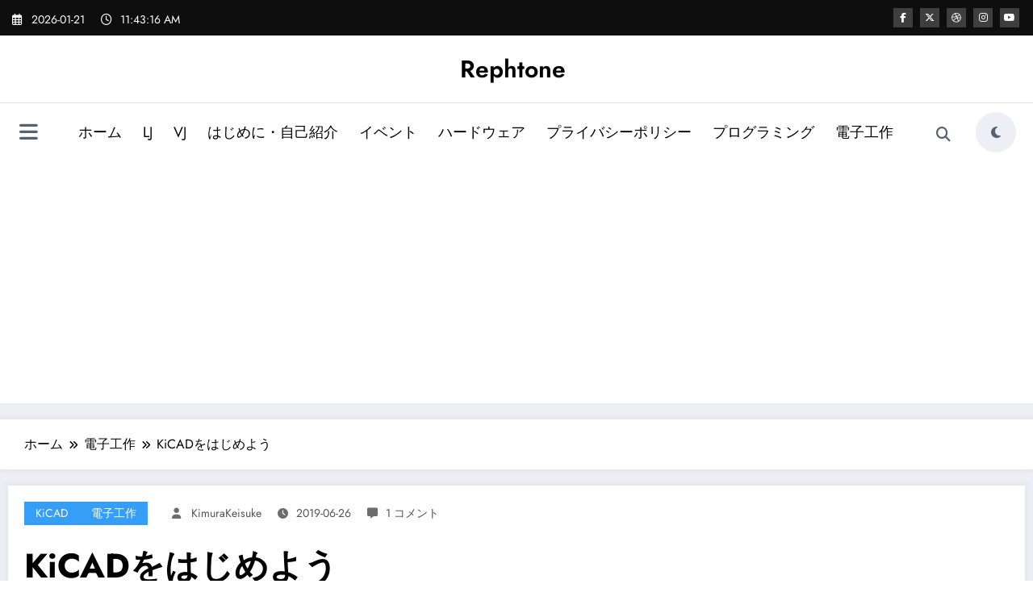

--- FILE ---
content_type: text/html; charset=utf-8
request_url: https://www.google.com/recaptcha/api2/aframe
body_size: 268
content:
<!DOCTYPE HTML><html><head><meta http-equiv="content-type" content="text/html; charset=UTF-8"></head><body><script nonce="LODt1WxWiGkYxw-tD87fqQ">/** Anti-fraud and anti-abuse applications only. See google.com/recaptcha */ try{var clients={'sodar':'https://pagead2.googlesyndication.com/pagead/sodar?'};window.addEventListener("message",function(a){try{if(a.source===window.parent){var b=JSON.parse(a.data);var c=clients[b['id']];if(c){var d=document.createElement('img');d.src=c+b['params']+'&rc='+(localStorage.getItem("rc::a")?sessionStorage.getItem("rc::b"):"");window.document.body.appendChild(d);sessionStorage.setItem("rc::e",parseInt(sessionStorage.getItem("rc::e")||0)+1);localStorage.setItem("rc::h",'1768995795039');}}}catch(b){}});window.parent.postMessage("_grecaptcha_ready", "*");}catch(b){}</script></body></html>